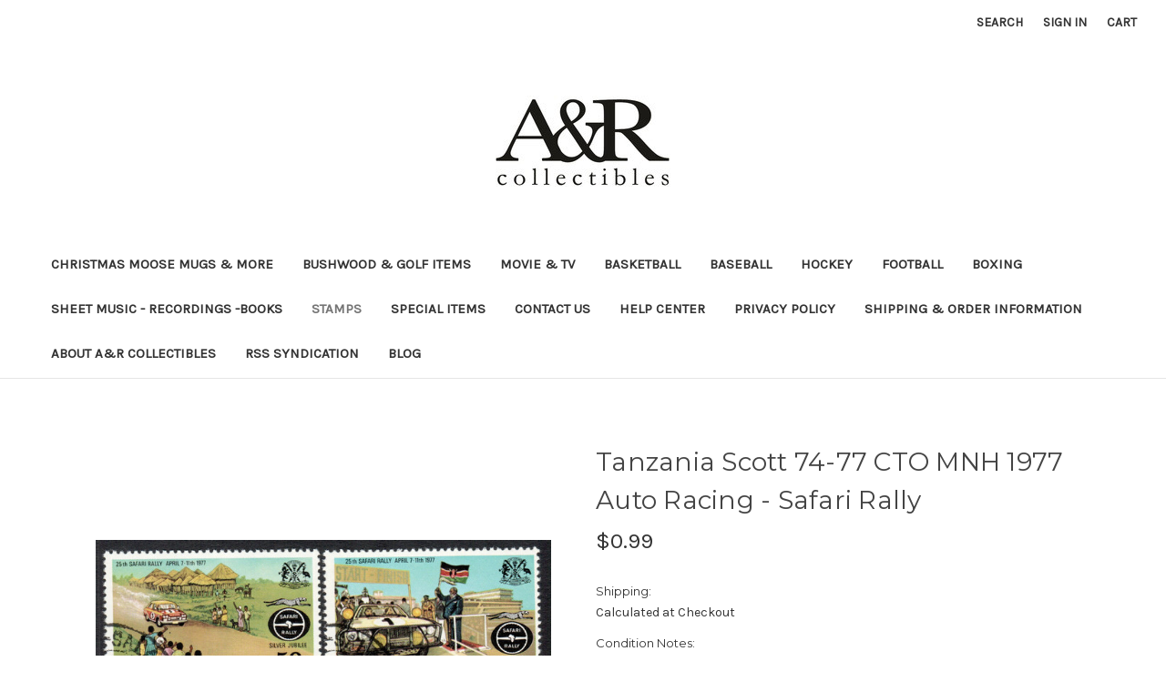

--- FILE ---
content_type: text/html; charset=UTF-8
request_url: https://www.arcollectibles.com/tanzania-scott-74-77-cto-mnh-1977-auto-racing-safari-rally/
body_size: 14998
content:


<!DOCTYPE html>
<html class="no-js" lang="en">
    <head>
        <title>Tanzania Scott 74-77 CTO MNH 1977 Auto Racing - Safari Rally - A&amp;R Collectibles, Inc.</title>
        <link rel="dns-prefetch preconnect" href="https://cdn11.bigcommerce.com/s-f5116" crossorigin><link rel="dns-prefetch preconnect" href="https://fonts.googleapis.com/" crossorigin><link rel="dns-prefetch preconnect" href="https://fonts.gstatic.com/" crossorigin>
        <meta property="product:price:amount" content="0.99" /><meta property="product:price:currency" content="USD" /><meta property="og:url" content="https://www.arcollectibles.com/tanzania-scott-74-77-cto-mnh-1977-auto-racing-safari-rally/" /><meta property="og:site_name" content="A&R Collectibles, Inc." /><meta name="keywords" content="Tanzania, Collectible Stamps"><link rel='canonical' href='https://www.arcollectibles.com/tanzania-scott-74-77-cto-mnh-1977-auto-racing-safari-rally/' /><meta name='platform' content='bigcommerce.stencil' /><meta property="og:type" content="product" />
<meta property="og:title" content="Tanzania Scott 74-77 CTO MNH 1977 Auto Racing - Safari Rally" />
<meta property="og:description" content="Sports &amp; movie collectibles, Caddyshack hats, Christmas Vacation gift items,  Moose Mugs." />
<meta property="og:image" content="https://cdn11.bigcommerce.com/s-f5116/products/1731/images/6885/Tanzania_74-77__18877.1588517735.500.750.jpg?c=2" />
<meta property="fb:admins" content="636490858" />
<meta property="og:availability" content="instock" />
<meta property="pinterest:richpins" content="enabled" />
        
         

        <link href="https://cdn11.bigcommerce.com/s-f5116/product_images/default_favicon.ico" rel="shortcut icon">
        <meta name="viewport" content="width=device-width, initial-scale=1">

        <script nonce="">
            document.documentElement.className = document.documentElement.className.replace('no-js', 'js');
        </script>

        <script nonce="">
    function browserSupportsAllFeatures() {
        return window.Promise
            && window.fetch
            && window.URL
            && window.URLSearchParams
            && window.WeakMap
            // object-fit support
            && ('objectFit' in document.documentElement.style);
    }

    function loadScript(src) {
        var js = document.createElement('script');
        js.src = src;
        js.onerror = function () {
            console.error('Failed to load polyfill script ' + src);
        };
        document.head.appendChild(js);
    }

    if (!browserSupportsAllFeatures()) {
        loadScript('https://cdn11.bigcommerce.com/s-f5116/stencil/0d9ef430-84cc-013e-5480-3e4666af9723/dist/theme-bundle.polyfills.js');
    }
</script>
        <script nonce="">window.consentManagerTranslations = `{"locale":"en","locales":{"consent_manager.data_collection_warning":"en","consent_manager.accept_all_cookies":"en","consent_manager.gdpr_settings":"en","consent_manager.data_collection_preferences":"en","consent_manager.manage_data_collection_preferences":"en","consent_manager.use_data_by_cookies":"en","consent_manager.data_categories_table":"en","consent_manager.allow":"en","consent_manager.accept":"en","consent_manager.deny":"en","consent_manager.dismiss":"en","consent_manager.reject_all":"en","consent_manager.category":"en","consent_manager.purpose":"en","consent_manager.functional_category":"en","consent_manager.functional_purpose":"en","consent_manager.analytics_category":"en","consent_manager.analytics_purpose":"en","consent_manager.targeting_category":"en","consent_manager.advertising_category":"en","consent_manager.advertising_purpose":"en","consent_manager.essential_category":"en","consent_manager.esential_purpose":"en","consent_manager.yes":"en","consent_manager.no":"en","consent_manager.not_available":"en","consent_manager.cancel":"en","consent_manager.save":"en","consent_manager.back_to_preferences":"en","consent_manager.close_without_changes":"en","consent_manager.unsaved_changes":"en","consent_manager.by_using":"en","consent_manager.agree_on_data_collection":"en","consent_manager.change_preferences":"en","consent_manager.cancel_dialog_title":"en","consent_manager.privacy_policy":"en","consent_manager.allow_category_tracking":"en","consent_manager.disallow_category_tracking":"en"},"translations":{"consent_manager.data_collection_warning":"We use cookies (and other similar technologies) to collect data to improve your shopping experience.","consent_manager.accept_all_cookies":"Accept All Cookies","consent_manager.gdpr_settings":"Settings","consent_manager.data_collection_preferences":"Website Data Collection Preferences","consent_manager.manage_data_collection_preferences":"Manage Website Data Collection Preferences","consent_manager.use_data_by_cookies":" uses data collected by cookies and JavaScript libraries to improve your shopping experience.","consent_manager.data_categories_table":"The table below outlines how we use this data by category. To opt out of a category of data collection, select 'No' and save your preferences.","consent_manager.allow":"Allow","consent_manager.accept":"Accept","consent_manager.deny":"Deny","consent_manager.dismiss":"Dismiss","consent_manager.reject_all":"Reject all","consent_manager.category":"Category","consent_manager.purpose":"Purpose","consent_manager.functional_category":"Functional","consent_manager.functional_purpose":"Enables enhanced functionality, such as videos and live chat. If you do not allow these, then some or all of these functions may not work properly.","consent_manager.analytics_category":"Analytics","consent_manager.analytics_purpose":"Provide statistical information on site usage, e.g., web analytics so we can improve this website over time.","consent_manager.targeting_category":"Targeting","consent_manager.advertising_category":"Advertising","consent_manager.advertising_purpose":"Used to create profiles or personalize content to enhance your shopping experience.","consent_manager.essential_category":"Essential","consent_manager.esential_purpose":"Essential for the site and any requested services to work, but do not perform any additional or secondary function.","consent_manager.yes":"Yes","consent_manager.no":"No","consent_manager.not_available":"N/A","consent_manager.cancel":"Cancel","consent_manager.save":"Save","consent_manager.back_to_preferences":"Back to Preferences","consent_manager.close_without_changes":"You have unsaved changes to your data collection preferences. Are you sure you want to close without saving?","consent_manager.unsaved_changes":"You have unsaved changes","consent_manager.by_using":"By using our website, you're agreeing to our","consent_manager.agree_on_data_collection":"By using our website, you're agreeing to the collection of data as described in our ","consent_manager.change_preferences":"You can change your preferences at any time","consent_manager.cancel_dialog_title":"Are you sure you want to cancel?","consent_manager.privacy_policy":"Privacy Policy","consent_manager.allow_category_tracking":"Allow [CATEGORY_NAME] tracking","consent_manager.disallow_category_tracking":"Disallow [CATEGORY_NAME] tracking"}}`;</script>

        <script nonce="">
            window.lazySizesConfig = window.lazySizesConfig || {};
            window.lazySizesConfig.loadMode = 1;
        </script>
        <script nonce="" async src="https://cdn11.bigcommerce.com/s-f5116/stencil/0d9ef430-84cc-013e-5480-3e4666af9723/dist/theme-bundle.head_async.js"></script>
        
        <link href="https://fonts.googleapis.com/css?family=Montserrat:700,500,400%7CKarla:400&display=block" rel="stylesheet">
        
        <script nonce="" async src="https://cdn11.bigcommerce.com/s-f5116/stencil/0d9ef430-84cc-013e-5480-3e4666af9723/dist/theme-bundle.font.js"></script>

        <link data-stencil-stylesheet href="https://cdn11.bigcommerce.com/s-f5116/stencil/0d9ef430-84cc-013e-5480-3e4666af9723/css/theme-c03fbf30-a9e4-013e-274e-2eb4458d1ec1.css" rel="stylesheet">

        <!-- Start Tracking Code for analytics_googleanalytics -->

<script>
    (function(i,s,o,g,r,a,m){i['GoogleAnalyticsObject']=r;i[r]=i[r]||function(){
    (i[r].q=i[r].q||[]).push(arguments)},i[r].l=1*new Date();a=s.createElement(o),
    m=s.getElementsByTagName(o)[0];a.async=1;a.src=g;m.parentNode.insertBefore(a,m)
    })(window,document,'script','//www.google-analytics.com/analytics.js','ga');

    ga('create', 'UA-33334501-1', 'auto');
    ga('send', 'pageview');
    ga('require', 'ecommerce', 'ecommerce.js');

    function trackEcommerce() {
    this._addTrans = addTrans;
    this._addItem = addItems;
    this._trackTrans = trackTrans;
    }
    function addTrans(orderID,store,total,tax,shipping,city,state,country) {
    ga('ecommerce:addTransaction', {
        'id': orderID,
        'affiliation': store,
        'revenue': total,
        'tax': tax,
        'shipping': shipping,
        'city': city,
        'state': state,
        'country': country
    });
    }
    function addItems(orderID,sku,product,variation,price,qty) {
    ga('ecommerce:addItem', {
        'id': orderID,
        'sku': sku,
        'name': product,
        'category': variation,
        'price': price,
        'quantity': qty
    });
    }
    function trackTrans() {
        ga('ecommerce:send');
    }
    var pageTracker = new trackEcommerce();
</script>

<meta name="p:domain_verify" content="bcba2b4f42059082e2be83bd0e348fb6"/>

<!-- End Tracking Code for analytics_googleanalytics -->

<!-- Start Tracking Code for analytics_siteverification -->

<meta name="google-site-verification" content="btd6GRe7Tc2RoLZOHLgW66_1kU4QaFi_DeYr3OmlyW4" />

<!-- End Tracking Code for analytics_siteverification -->


<script type="text/javascript" src="https://checkout-sdk.bigcommerce.com/v1/loader.js" defer ></script>
<script src="https://www.google.com/recaptcha/api.js" async defer></script>
<script type="text/javascript">
var BCData = {"product_attributes":{"sku":null,"upc":null,"mpn":null,"gtin":null,"weight":null,"base":true,"image":null,"price":{"without_tax":{"formatted":"$0.99","value":0.99,"currency":"USD"},"tax_label":"Sales Tax"},"stock":null,"instock":true,"stock_message":null,"purchasable":true,"purchasing_message":null,"call_for_price_message":null}};
</script>

<script nonce="">
(function () {
    var xmlHttp = new XMLHttpRequest();

    xmlHttp.open('POST', 'https://bes.gcp.data.bigcommerce.com/nobot');
    xmlHttp.setRequestHeader('Content-Type', 'application/json');
    xmlHttp.send('{"store_id":"143242","timezone_offset":"-5.0","timestamp":"2026-01-22T08:02:12.99593200Z","visit_id":"d60613ab-01bc-48ae-9724-cdeeee577237","channel_id":1}');
})();
</script>

    </head>
    <body>
        <svg data-src="https://cdn11.bigcommerce.com/s-f5116/stencil/0d9ef430-84cc-013e-5480-3e4666af9723/img/icon-sprite.svg" class="icons-svg-sprite"></svg>

        <a href="#main-content" class="skip-to-main-link">Skip to main content</a>
<header class="header" role="banner">
    <a href="#" class="mobileMenu-toggle" data-mobile-menu-toggle="menu">
        <span class="mobileMenu-toggleIcon">Toggle menu</span>
    </a>
    <nav class="navUser">
        

    <ul class="navUser-section navUser-section--alt">
        <li class="navUser-item">
            <a class="navUser-action navUser-item--compare"
               href="/compare"
               data-compare-nav
               aria-label="Compare"
            >
                Compare <span class="countPill countPill--positive countPill--alt"></span>
            </a>
        </li>
        <li class="navUser-item">
            <button class="navUser-action navUser-action--quickSearch"
               type="button"
               id="quick-search-expand"
               data-search="quickSearch"
               aria-controls="quickSearch"
               aria-label="Search"
            >
                Search
            </button>
        </li>
        <li class="navUser-item navUser-item--account">
                <a class="navUser-action"
                   href="/login.php"
                   aria-label="Sign in"
                >
                    Sign in
                </a>
        </li>
        <li class="navUser-item navUser-item--cart">
            <a class="navUser-action"
               data-cart-preview
               data-dropdown="cart-preview-dropdown"
               data-options="align:right"
               href="/cart.php"
               aria-label="Cart with 0 items"
            >
                <span class="navUser-item-cartLabel">Cart</span>
                <span class="countPill cart-quantity"></span>
            </a>

            <div class="dropdown-menu" id="cart-preview-dropdown" data-dropdown-content aria-hidden="true"></div>
        </li>
    </ul>
    <div class="dropdown dropdown--quickSearch" id="quickSearch" aria-hidden="true" data-prevent-quick-search-close>
        <div class="container">
    <form class="form" data-url="/search.php" data-quick-search-form>
        <fieldset class="form-fieldset">
            <div class="form-field">
                <label class="is-srOnly" for="nav-quick-search">Search</label>
                <input class="form-input"
                       data-search-quick
                       name="nav-quick-search"
                       id="nav-quick-search"
                       data-error-message="Search field cannot be empty."
                       placeholder="Search the store"
                       autocomplete="off"
                >
            </div>
        </fieldset>
    </form>
    <section class="quickSearchResults" data-bind="html: results"></section>
    <p role="status"
       aria-live="polite"
       class="aria-description--hidden"
       data-search-aria-message-predefined-text="product results for"
    ></p>
</div>
    </div>
</nav>

        <div class="header-logo header-logo--center">
            <a href="https://www.arcollectibles.com/" class="header-logo__link" data-header-logo-link>
        <div class="header-logo-image-container">
            <img class="header-logo-image"
                 src="https://cdn11.bigcommerce.com/s-f5116/images/stencil/192x100/ar_logo_1423331293__61768.original.jpg"
                 srcset="https://cdn11.bigcommerce.com/s-f5116/images/stencil/250x100/ar_logo_1423331293__61768.original.jpg"
                 alt="A&amp;R Collectibles"
                 title="A&amp;R Collectibles">
        </div>
</a>
        </div>
    <div class="navPages-container" id="menu" data-menu>
        <nav class="navPages">
    <div class="navPages-quickSearch">
        <div class="container">
    <form class="form" data-url="/search.php" data-quick-search-form>
        <fieldset class="form-fieldset">
            <div class="form-field">
                <label class="is-srOnly" for="nav-menu-quick-search">Search</label>
                <input class="form-input"
                       data-search-quick
                       name="nav-menu-quick-search"
                       id="nav-menu-quick-search"
                       data-error-message="Search field cannot be empty."
                       placeholder="Search the store"
                       autocomplete="off"
                >
            </div>
        </fieldset>
    </form>
    <section class="quickSearchResults" data-bind="html: results"></section>
    <p role="status"
       aria-live="polite"
       class="aria-description--hidden"
       data-search-aria-message-predefined-text="product results for"
    ></p>
</div>
    </div>
    <ul class="navPages-list">
            <li class="navPages-item">
                <a class="navPages-action"
   href="https://www.arcollectibles.com/christmas-moose-mugs-more/"
   aria-label="Christmas Moose Mugs &amp; More"
>
    Christmas Moose Mugs &amp; More
</a>
            </li>
            <li class="navPages-item">
                <a class="navPages-action"
   href="https://www.arcollectibles.com/categories/Bushwood-Items/"
   aria-label="Bushwood &amp; Golf Items"
>
    Bushwood &amp; Golf Items
</a>
            </li>
            <li class="navPages-item">
                <a class="navPages-action"
   href="https://www.arcollectibles.com/movie-tv/"
   aria-label="Movie &amp; TV"
>
    Movie &amp; TV
</a>
            </li>
            <li class="navPages-item">
                <a class="navPages-action"
   href="https://www.arcollectibles.com/categories/Basketball/"
   aria-label="Basketball"
>
    Basketball
</a>
            </li>
            <li class="navPages-item">
                <a class="navPages-action"
   href="https://www.arcollectibles.com/categories/Baseball/"
   aria-label="Baseball"
>
    Baseball
</a>
            </li>
            <li class="navPages-item">
                <a class="navPages-action"
   href="https://www.arcollectibles.com/categories/Hockey/"
   aria-label="Hockey"
>
    Hockey
</a>
            </li>
            <li class="navPages-item">
                <a class="navPages-action"
   href="https://www.arcollectibles.com/categories/Football/"
   aria-label="Football"
>
    Football
</a>
            </li>
            <li class="navPages-item">
                <a class="navPages-action"
   href="https://www.arcollectibles.com/categories/Boxing/"
   aria-label="Boxing"
>
    Boxing
</a>
            </li>
            <li class="navPages-item">
                <a class="navPages-action"
   href="https://www.arcollectibles.com/sheet-music-recordings-books/"
   aria-label="Sheet Music - Recordings -Books"
>
    Sheet Music - Recordings -Books
</a>
            </li>
            <li class="navPages-item">
                <a class="navPages-action activePage"
   href="https://www.arcollectibles.com/stamps/"
   aria-label="Stamps"
>
    Stamps
</a>
            </li>
            <li class="navPages-item">
                <a class="navPages-action"
   href="https://www.arcollectibles.com/categories/Special-Items/"
   aria-label="Special Items"
>
    Special Items
</a>
            </li>
                 <li class="navPages-item navPages-item-page">
                     <a class="navPages-action"
                        href="https://www.arcollectibles.com/contact-us/"
                        aria-label="Contact Us"
                     >
                         Contact Us
                     </a>
                 </li>
                 <li class="navPages-item navPages-item-page">
                     <a class="navPages-action"
                        href="https://www.arcollectibles.com/help/"
                        aria-label="Help Center"
                     >
                         Help Center
                     </a>
                 </li>
                 <li class="navPages-item navPages-item-page">
                     <a class="navPages-action"
                        href="https://www.arcollectibles.com/privacy-policy/"
                        aria-label="Privacy Policy"
                     >
                         Privacy Policy
                     </a>
                 </li>
                 <li class="navPages-item navPages-item-page">
                     <a class="navPages-action"
                        href="https://www.arcollectibles.com/shipping-order-information/"
                        aria-label="Shipping &amp; Order Information"
                     >
                         Shipping &amp; Order Information
                     </a>
                 </li>
                 <li class="navPages-item navPages-item-page">
                     <a class="navPages-action"
                        href="https://www.arcollectibles.com/pages/About-Us.html"
                        aria-label="About A&amp;R Collectibles"
                     >
                         About A&amp;R Collectibles
                     </a>
                 </li>
                 <li class="navPages-item navPages-item-page">
                     <a class="navPages-action"
                        href="https://www.arcollectibles.com/pages/RSS-Syndication.html"
                        aria-label="RSS Syndication"
                     >
                         RSS Syndication
                     </a>
                 </li>
                 <li class="navPages-item navPages-item-page">
                     <a class="navPages-action"
                        href="https://www.arcollectibles.com/blog/"
                        aria-label="Blog"
                     >
                         Blog
                     </a>
                 </li>
    </ul>
    <ul class="navPages-list navPages-list--user">
            <li class="navPages-item">
                <a class="navPages-action"
                   href="/login.php"
                   aria-label="Sign in"
                >
                    Sign in
                </a>
            </li>
    </ul>
</nav>
    </div>
    <div data-content-region="header_navigation_bottom--global"></div>
</header>
<div data-content-region="header_bottom--global"></div>
<div data-content-region="header_bottom"></div>
        <div class="body" id="main-content" data-currency-code="USD">
     
    <div class="container">
        
    <nav aria-label="Breadcrumb">
    <ol class="breadcrumbs">
    </ol>
</nav>

<script type="application/ld+json"  nonce="">
{
    "@context": "https://schema.org",
    "@type": "BreadcrumbList",
    "itemListElement":
    [
    ]
}
</script>


    <div>
        

<div class="productView"
    data-event-type="product"
    data-entity-id="1731"
    data-name="Tanzania Scott 74-77 CTO MNH 1977 Auto Racing - Safari Rally"
    data-product-category="
        Stamps, 
            Stamps/Africa/Tanzania, 
            Stamps/Africa
    "
    data-product-brand=""
    data-product-price="
            0.99
"
    data-product-variant="single-product-option">


    <section class="productView-images" data-image-gallery>
        <figure class="productView-image"
                data-image-gallery-main
                data-zoom-image="https://cdn11.bigcommerce.com/s-f5116/images/stencil/1280x1280/products/1731/6885/Tanzania_74-77__18877.1588517735.jpg?c=2"
                >
            <div class="productView-img-container">
                    <a href="https://cdn11.bigcommerce.com/s-f5116/images/stencil/1280x1280/products/1731/6885/Tanzania_74-77__18877.1588517735.jpg?c=2"
                        target="_blank">
                <img src="https://cdn11.bigcommerce.com/s-f5116/images/stencil/500x659/products/1731/6885/Tanzania_74-77__18877.1588517735.jpg?c=2" alt="CTO MNH Stamps" title="CTO MNH Stamps" data-sizes="auto"
    srcset="https://cdn11.bigcommerce.com/s-f5116/images/stencil/80w/products/1731/6885/Tanzania_74-77__18877.1588517735.jpg?c=2"
data-srcset="https://cdn11.bigcommerce.com/s-f5116/images/stencil/80w/products/1731/6885/Tanzania_74-77__18877.1588517735.jpg?c=2 80w, https://cdn11.bigcommerce.com/s-f5116/images/stencil/160w/products/1731/6885/Tanzania_74-77__18877.1588517735.jpg?c=2 160w, https://cdn11.bigcommerce.com/s-f5116/images/stencil/320w/products/1731/6885/Tanzania_74-77__18877.1588517735.jpg?c=2 320w, https://cdn11.bigcommerce.com/s-f5116/images/stencil/640w/products/1731/6885/Tanzania_74-77__18877.1588517735.jpg?c=2 640w, https://cdn11.bigcommerce.com/s-f5116/images/stencil/960w/products/1731/6885/Tanzania_74-77__18877.1588517735.jpg?c=2 960w, https://cdn11.bigcommerce.com/s-f5116/images/stencil/1280w/products/1731/6885/Tanzania_74-77__18877.1588517735.jpg?c=2 1280w, https://cdn11.bigcommerce.com/s-f5116/images/stencil/1920w/products/1731/6885/Tanzania_74-77__18877.1588517735.jpg?c=2 1920w, https://cdn11.bigcommerce.com/s-f5116/images/stencil/2560w/products/1731/6885/Tanzania_74-77__18877.1588517735.jpg?c=2 2560w"

class="lazyload productView-image--default"

data-main-image />
                    </a>
            </div>
        </figure>
        <ul class="productView-thumbnails">
                <li class="productView-thumbnail">
                    <a
                        class="productView-thumbnail-link"
                        href="https://cdn11.bigcommerce.com/s-f5116/images/stencil/1280x1280/products/1731/6885/Tanzania_74-77__18877.1588517735.jpg?c=2"
                        data-image-gallery-item
                        data-image-gallery-new-image-url="https://cdn11.bigcommerce.com/s-f5116/images/stencil/500x659/products/1731/6885/Tanzania_74-77__18877.1588517735.jpg?c=2"
                        data-image-gallery-new-image-srcset="https://cdn11.bigcommerce.com/s-f5116/images/stencil/80w/products/1731/6885/Tanzania_74-77__18877.1588517735.jpg?c=2 80w, https://cdn11.bigcommerce.com/s-f5116/images/stencil/160w/products/1731/6885/Tanzania_74-77__18877.1588517735.jpg?c=2 160w, https://cdn11.bigcommerce.com/s-f5116/images/stencil/320w/products/1731/6885/Tanzania_74-77__18877.1588517735.jpg?c=2 320w, https://cdn11.bigcommerce.com/s-f5116/images/stencil/640w/products/1731/6885/Tanzania_74-77__18877.1588517735.jpg?c=2 640w, https://cdn11.bigcommerce.com/s-f5116/images/stencil/960w/products/1731/6885/Tanzania_74-77__18877.1588517735.jpg?c=2 960w, https://cdn11.bigcommerce.com/s-f5116/images/stencil/1280w/products/1731/6885/Tanzania_74-77__18877.1588517735.jpg?c=2 1280w, https://cdn11.bigcommerce.com/s-f5116/images/stencil/1920w/products/1731/6885/Tanzania_74-77__18877.1588517735.jpg?c=2 1920w, https://cdn11.bigcommerce.com/s-f5116/images/stencil/2560w/products/1731/6885/Tanzania_74-77__18877.1588517735.jpg?c=2 2560w"
                        data-image-gallery-zoom-image-url="https://cdn11.bigcommerce.com/s-f5116/images/stencil/1280x1280/products/1731/6885/Tanzania_74-77__18877.1588517735.jpg?c=2"
                    >
                    <img src="https://cdn11.bigcommerce.com/s-f5116/images/stencil/50x50/products/1731/6885/Tanzania_74-77__18877.1588517735.jpg?c=2" alt="CTO MNH Stamps" title="CTO MNH Stamps" data-sizes="auto"
    srcset="https://cdn11.bigcommerce.com/s-f5116/images/stencil/80w/products/1731/6885/Tanzania_74-77__18877.1588517735.jpg?c=2"
data-srcset="https://cdn11.bigcommerce.com/s-f5116/images/stencil/80w/products/1731/6885/Tanzania_74-77__18877.1588517735.jpg?c=2 80w, https://cdn11.bigcommerce.com/s-f5116/images/stencil/160w/products/1731/6885/Tanzania_74-77__18877.1588517735.jpg?c=2 160w, https://cdn11.bigcommerce.com/s-f5116/images/stencil/320w/products/1731/6885/Tanzania_74-77__18877.1588517735.jpg?c=2 320w, https://cdn11.bigcommerce.com/s-f5116/images/stencil/640w/products/1731/6885/Tanzania_74-77__18877.1588517735.jpg?c=2 640w, https://cdn11.bigcommerce.com/s-f5116/images/stencil/960w/products/1731/6885/Tanzania_74-77__18877.1588517735.jpg?c=2 960w, https://cdn11.bigcommerce.com/s-f5116/images/stencil/1280w/products/1731/6885/Tanzania_74-77__18877.1588517735.jpg?c=2 1280w, https://cdn11.bigcommerce.com/s-f5116/images/stencil/1920w/products/1731/6885/Tanzania_74-77__18877.1588517735.jpg?c=2 1920w, https://cdn11.bigcommerce.com/s-f5116/images/stencil/2560w/products/1731/6885/Tanzania_74-77__18877.1588517735.jpg?c=2 2560w"

class="lazyload"

 />
                    </a>
                </li>
        </ul>
    </section>

    <section class="productView-details product-data">
        <div class="productView-product">
            <h1 class="productView-title">Tanzania Scott 74-77 CTO MNH 1977 Auto Racing - Safari Rally</h1>
            <div class="productView-price">
                    
    <div class="price-section price-section--withTax rrp-price--withTax" style="display: none;">
        <span>
                MSRP:
        </span>
        <span data-product-rrp-with-tax class="price price--rrp">
            
        </span>
    </div>
    <div class="price-section price-section--withTax non-sale-price--withTax" style="display: none;">
        <span>
                Was:
        </span>
        <span data-product-non-sale-price-with-tax class="price price--non-sale">
            
        </span>
    </div>
    <div class="price-section price-section--withTax price--withTax" style="display: none;">
        <span class="price-label" >
            
        </span>
        <span class="price-now-label" style="display: none;">
                Now:
        </span>
        <span data-product-price-with-tax class="price"></span>
            <abbr title="Including Tax">(Inc. Sales Tax)</abbr>
    </div>
    <div class="price-section price-section--withoutTax rrp-price--withoutTax" style="display: none;">
        <span>
                MSRP:
        </span>
        <span data-product-rrp-price-without-tax class="price price--rrp">
            
        </span>
    </div>
    <div class="price-section price-section--withoutTax non-sale-price--withoutTax" style="display: none;">
        <span>
                Was:
        </span>
        <span data-product-non-sale-price-without-tax class="price price--non-sale">
            
        </span>
    </div>
    <div class="price-section price-section--withoutTax price--withoutTax" >
        <span class="price-label" >
            
        </span>
        <span class="price-now-label" style="display: none;">
                Now:
        </span>
        <span data-product-price-without-tax class="price">$0.99</span>
    </div>
         <div class="price-section price-section--saving price" style="display: none;">
                <span class="price">(You save</span>
                <span data-product-price-saved class="price price--saving">
                    
                </span>
                <span class="price">)</span>
         </div>
            </div>
            <div data-content-region="product_below_price"></div>
            <div class="productView-rating">
            </div>
            
            <dl class="productView-info">
                <dt class="productView-info-name sku-label" style="display: none;">SKU:</dt>
                <dd class="productView-info-value" data-product-sku></dd>
                <dt class="productView-info-name upc-label" style="display: none;">UPC:</dt>
                <dd class="productView-info-value" data-product-upc></dd>
                        <dt class="productView-info-name">Shipping:</dt>
                        <dd class="productView-info-value">Calculated at Checkout</dd>

                    <div class="productView-info-bulkPricing">
                                            </div>

                    <dt class="productView-info-name">Condition Notes:</dt>
<dd class="productView-info-value">Appears to be used</dd>
            </dl>
        </div>
    </section>

    <section class="productView-details product-options">
        <div class="productView-options">
            <form class="form" method="post" action="https://www.arcollectibles.com/cart.php" enctype="multipart/form-data"
                  data-cart-item-add>
                <input type="hidden" name="action" value="add">
                <input type="hidden" name="product_id" value="1731"/>
                <div data-product-option-change style="display:none;">
                    
                </div>
                <div class="form-field form-field--stock u-hiddenVisually">
                    <label class="form-label form-label--alternate">
                        Current Stock:
                        <span data-product-stock></span>
                    </label>
                </div>
                <div id="add-to-cart-wrapper" class="add-to-cart-wrapper" >
        
        <div class="form-field form-field--increments">
            <label class="form-label form-label--alternate"
                   for="qty[]">Quantity:</label>
                <div class="form-increment" data-quantity-change>
                    <button class="button button--icon" data-action="dec">
                        <span class="is-srOnly">Decrease Quantity of Tanzania Scott 74-77 CTO MNH 1977 Auto Racing - Safari Rally</span>
                        <i class="icon" aria-hidden="true">
                            <svg>
                                <use href="#icon-keyboard-arrow-down"/>
                            </svg>
                        </i>
                    </button>
                    <input class="form-input form-input--incrementTotal"
                           id="qty[]"
                           name="qty[]"
                           type="tel"
                           value="1"
                           data-quantity-min="0"
                           data-quantity-max="0"
                           min="1"
                           pattern="[0-9]*"
                           aria-live="polite">
                    <button class="button button--icon" data-action="inc">
                        <span class="is-srOnly">Increase Quantity of Tanzania Scott 74-77 CTO MNH 1977 Auto Racing - Safari Rally</span>
                        <i class="icon" aria-hidden="true">
                            <svg>
                                <use href="#icon-keyboard-arrow-up"/>
                            </svg>
                        </i>
                    </button>
                </div>
        </div>

    <div class="alertBox productAttributes-message" style="display:none">
        <div class="alertBox-column alertBox-icon">
            <icon glyph="ic-success" class="icon" aria-hidden="true"><svg xmlns="http://www.w3.org/2000/svg" width="24" height="24" viewBox="0 0 24 24"><path d="M12 2C6.48 2 2 6.48 2 12s4.48 10 10 10 10-4.48 10-10S17.52 2 12 2zm1 15h-2v-2h2v2zm0-4h-2V7h2v6z"></path></svg></icon>
        </div>
        <p class="alertBox-column alertBox-message"></p>
    </div>
        <div class="add-to-cart-buttons ">
            <div class="form-action">
                <input
                        id="form-action-addToCart"
                        data-wait-message="Adding to cart…"
                        class="button button--primary"
                        type="submit"
                        value="Add to Cart"
                >
                <span class="product-status-message aria-description--hidden">Adding to cart… The item has been added</span>
            </div>
                <div class="add-to-cart-wallet-buttons" data-add-to-cart-wallet-buttons>
                        <div id=bc-smart-payment-buttons_6971d9855d68c>
<script type="text/javascript">
    (function() {
        let productData = null;

        init();

        function init() {
            const buttonsContainerId = 'bc-smart-payment-buttons_6971d9855d68c';
            const smartButtonsContainer = document.getElementById(buttonsContainerId);

            if (!smartButtonsContainer) {
                return;
            }

            const appLoadingProps = {
                checkoutKitLoaderScriptPath: 'https://checkout-sdk.bigcommerce.com/v1/loader.js',
                microAppJsFilesPaths: JSON.parse('["https:\/\/microapps.bigcommerce.com\/smart-payment-buttons\/js\/runtime-ead45ca4.js","https:\/\/microapps.bigcommerce.com\/smart-payment-buttons\/js\/vendors-13b050f2.js","https:\/\/microapps.bigcommerce.com\/smart-payment-buttons\/js\/smart-payment-buttons-ee781486.js"]'),
            }

            const smartPaymentButtonsProps = {
                buyNowInitializeOptions: {
                    getBuyNowCartRequestBody: getBuyNowCartRequestBody,
                    storefrontApiToken: 'eyJ0eXAiOiJKV1QiLCJhbGciOiJFUzI1NiJ9.[base64].ovadpCAtJuTSZ6Vtp03EVWRwdrtKN51JQgc2H14ysl5JEwjss87xyVWVv9UwrniN3nlr_Fe-Gue16IeAoiS_eA',
                },
                containerId: buttonsContainerId,
                currencyCode: 'USD',
                showMoreButtonLabel: 'More payment options',
                smartPaymentButtons: JSON.parse('[{"gatewayId":"braintreepaypal","methodId":"paypal","initializationOptions":{"style":{"size":"medium","color":"gold","shape":"rect","label":"checkout","height":40}},"sortOrder":0}]'),
                storeSettings: {
                    host: 'https://www.arcollectibles.com',
                    locale: '',
                },
                visibleBaseButtonsCount: Number('1'),
                confirmationPageRedirectUrl: '/checkout/order-confirmation',
                requiresShipping: Boolean('1'),
            };

            document.addEventListener('onProductUpdate', (e) => {
                productData = e.detail.productDetails;
                productData.quantity = productData.quantity || 1;
            }, false);

            appInit(appLoadingProps, smartPaymentButtonsProps);
        }

        /**
         *
         * Get 'buy now' cart data functions
         *
         * */
        function getBuyNowCartRequestBody() {
            return {
                lineItems: [productData],
                source: 'BUY_NOW',
            };
        }

        /**
         *
         * App initialization
         *
         * */
        function appInit(appLoadingProps, smartPaymentButtonsProps) {
            const { checkoutKitLoaderScriptPath, microAppJsFilesPaths } = appLoadingProps;

            if (window.checkoutKitLoader) {
                initializeSmartPaymentButtonsApp(microAppJsFilesPaths, smartPaymentButtonsProps);
            } else {
                createScriptTag(
                    checkoutKitLoaderScriptPath,
                    () => initializeSmartPaymentButtonsApp(microAppJsFilesPaths, smartPaymentButtonsProps)
                );
            }
        }

        function initializeSmartPaymentButtonsApp(microAppJsFilesPaths, smartPaymentButtonsProps) {
            if (
                window.BigCommerce
                && window.BigCommerce.initializeSmartPaymentButtons
                && typeof window.BigCommerce.initializeSmartPaymentButtons === 'function'
            ) {
                window.BigCommerce.initializeSmartPaymentButtons(smartPaymentButtonsProps);
            } else {
                loadScripts(
                    microAppJsFilesPaths,
                    () => window.BigCommerce.initializeSmartPaymentButtons(smartPaymentButtonsProps)
                );
            }
        }

        function createScriptTag(src, onLoad) {
            const scriptTag = document.createElement('script');
            scriptTag.type = 'text/javascript';
            scriptTag.defer = true;
            scriptTag.async = false;
            scriptTag.crossorigin = true;
            scriptTag.src = src;
            if (onLoad) {
                scriptTag.onload = onLoad;
            }
            document.head.appendChild(scriptTag);
        }

        function loadScripts(scripts, onLoadEnd) {
            const script = scripts[0];
            const scriptsToLoad = scripts.slice(1);

            createScriptTag(script, () => {
                if (scriptsToLoad.length > 0) {
                    loadScripts(scriptsToLoad, onLoadEnd);
                } else {
                    onLoadEnd();
                }
            });
        }
    })();
</script>
</div>

                </div>
        </div>
</div>
            </form>
        </div>
            
    
    <div>
        <ul class="socialLinks">
                <li class="socialLinks-item socialLinks-item--facebook">
                    <a class="socialLinks__link icon icon--facebook"
                       title="Facebook"
                       href="https://facebook.com/sharer/sharer.php?u=https%3A%2F%2Fwww.arcollectibles.com%2Ftanzania-scott-74-77-cto-mnh-1977-auto-racing-safari-rally%2F"
                       target="_blank"
                       rel="noopener"
                       
                    >
                        <span class="aria-description--hidden">Facebook</span>
                        <svg>
                            <use href="#icon-facebook"/>
                        </svg>
                    </a>
                </li>
                <li class="socialLinks-item socialLinks-item--email">
                    <a class="socialLinks__link icon icon--email"
                       title="Email"
                       href="mailto:?subject=Tanzania%20Scott%2074-77%20CTO%20MNH%201977%20Auto%20Racing%20-%20Safari%20Rally%20-%20A%26R%20Collectibles%2C%20Inc.&amp;body=https%3A%2F%2Fwww.arcollectibles.com%2Ftanzania-scott-74-77-cto-mnh-1977-auto-racing-safari-rally%2F"
                       target="_self"
                       rel="noopener"
                       
                    >
                        <span class="aria-description--hidden">Email</span>
                        <svg>
                            <use href="#icon-envelope"/>
                        </svg>
                    </a>
                </li>
                <li class="socialLinks-item socialLinks-item--print">
                    <a class="socialLinks__link icon icon--print"
                       title="Print"
                       onclick="window.print();return false;"
                       
                    >
                        <span class="aria-description--hidden">Print</span>
                        <svg>
                            <use href="#icon-print"/>
                        </svg>
                    </a>
                </li>
                <li class="socialLinks-item socialLinks-item--twitter">
                    <a class="socialLinks__link icon icon--x"
                       href="https://x.com/intent/tweet/?text=Tanzania%20Scott%2074-77%20CTO%20MNH%201977%20Auto%20Racing%20-%20Safari%20Rally%20-%20A%26R%20Collectibles%2C%20Inc.&amp;url=https%3A%2F%2Fwww.arcollectibles.com%2Ftanzania-scott-74-77-cto-mnh-1977-auto-racing-safari-rally%2F"
                       target="_blank"
                       rel="noopener"
                       title="X"
                       
                    >
                        <span class="aria-description--hidden">X</span>
                        <svg>
                            <use href="#icon-x"/>
                        </svg>
                    </a>
                </li>
                <li class="socialLinks-item socialLinks-item--linkedin">
                    <a class="socialLinks__link icon icon--linkedin"
                       title="Linkedin"
                       href="https://www.linkedin.com/shareArticle?mini=true&amp;url=https%3A%2F%2Fwww.arcollectibles.com%2Ftanzania-scott-74-77-cto-mnh-1977-auto-racing-safari-rally%2F&amp;title=Tanzania%20Scott%2074-77%20CTO%20MNH%201977%20Auto%20Racing%20-%20Safari%20Rally%20-%20A%26R%20Collectibles%2C%20Inc.&amp;summary=Tanzania%20Scott%2074-77%20CTO%20MNH%201977%20Auto%20Racing%20-%20Safari%20Rally%20-%20A%26R%20Collectibles%2C%20Inc.&amp;source=https%3A%2F%2Fwww.arcollectibles.com%2Ftanzania-scott-74-77-cto-mnh-1977-auto-racing-safari-rally%2F"
                       target="_blank"
                       rel="noopener"
                       
                    >
                        <span class="aria-description--hidden">Linkedin</span>
                        <svg>
                            <use href="#icon-linkedin"/>
                        </svg>
                    </a>
                </li>
                <li class="socialLinks-item socialLinks-item--pinterest">
                    <a class="socialLinks__link icon icon--pinterest"
                       title="Pinterest"
                       href="https://pinterest.com/pin/create/button/?url=https%3A%2F%2Fwww.arcollectibles.com%2Ftanzania-scott-74-77-cto-mnh-1977-auto-racing-safari-rally%2F&amp;media=https://cdn11.bigcommerce.com/s-f5116/images/stencil/1280x1280/products/1731/6885/Tanzania_74-77__18877.1588517735.jpg?c=2&amp;description=Tanzania%20Scott%2074-77%20CTO%20MNH%201977%20Auto%20Racing%20-%20Safari%20Rally%20-%20A%26R%20Collectibles%2C%20Inc."
                       target="_blank"
                       rel="noopener"
                       
                    >
                        <span class="aria-description--hidden">Pinterest</span>
                        <svg>
                            <use href="#icon-pinterest"/>
                        </svg>
                    </a>
                                    </li>
        </ul>
    </div>
    <iframe
        class="facebookRecommendBtn"
        style="border:none; overflow:hidden; margin: 0; padding: 0; position:absolute"
        src="https://www.facebook.com/plugins/like.php?href=https%3A%2F%2Fwww.arcollectibles.com%2Ftanzania-scott-74-77-cto-mnh-1977-auto-racing-safari-rally%2F&amp;layout=button_count&amp;action=recommend&amp;colorscheme=light&amp;height=20"
        scrolling="no"
        frameborder="0"
        allowTransparency="true">
    </iframe>
    </section>

    <article class="productView-description">
            <ul class="tabs" data-tab>
        <li class="tab is-active">
            <a class="tab-title" href="#tab-description">Description</a>
        </li>
</ul>
<div class="tabs-contents">
        <div class="tab-content is-active" id="tab-description">
            <p><span style="font-family: arial, helvetica, sans-serif; font-size: medium;">This is a stock item pictured.&nbsp; We have several of these available.&nbsp; The set you will receive will be of equal quality to the one pictured.&nbsp; Item(s) purchased will be sent in glassine envelopes with secured packaging for safe delivery.</span></p>
<p><span style="font-family: arial, helvetica, sans-serif; font-size: medium;">APS 152345</span></p>
        </div>
</div>
    </article>
</div>

<div id="previewModal" class="modal modal--large" data-reveal>
    <button class="modal-close"
        type="button"
        title="Close"
        
>
    <span class="aria-description--hidden">Close</span>
    <span aria-hidden="true">&#215;</span>
</button>
    <div class="modal-content" role="dialog" aria-modal="true" aria-labelledby="modal-header-title"></div>
    <div class="loadingOverlay"></div>
</div>

        <div data-content-region="product_below_content"></div>



        <ul class="tabs" data-tab role="tablist">
        <li class="tab is-active" role="presentation">
            <a class="tab-title" href="#tab-related" role="tab" tabindex="0" aria-selected="true" controls="tab-related">Related Products</a>
        </li>
</ul>

<div class="tabs-contents">
    <div role="tabpanel" aria-hidden="false" class="tab-content has-jsContent is-active" id="tab-related">
        <section class="productCarousel"
    data-list-name="Related Products"
    data-slick='{
        "infinite": false,
        "mobileFirst": true,
        "slidesToShow": 2,
        "slidesToScroll": 2,
        "slide": "[data-product-slide]",
        "responsive": [
            {
                "breakpoint": 800,
                "settings": {
                    "slidesToShow": 6,
                    "slidesToScroll": 6
                }
            },
            {
                "breakpoint": 550,
                "settings": {
                    "slidesToShow": 3,
                    "slidesToScroll": 3
                }
            }
        ]
    }'
>
    <div data-product-slide class="productCarousel-slide">
        <article
    class="card
    "
    data-test="card-1711"
    data-event-type="list"
    data-entity-id="1711"
    data-position="1"
    data-name="Uganda Scott 167-70 CTO MNH 1977 (Festival Type of Tanzania) Safari Rally"
    data-product-category="
            Stamps,
                Stamps/Africa,
                Stamps/Africa/Uganda
    "
    data-product-brand=""
    data-product-price="
            0.9
"
>
    <figure class="card-figure">

        <a href="https://www.arcollectibles.com/uganda-scott-167-70-cto-mnh-1977-festival-type-of-tanzania-safari-rally/"
           class="card-figure__link"
           aria-label="Uganda Scott 167-70 CTO MNH 1977 (Festival Type of Tanzania) Safari Rally, $0.90

"
           data-event-type="product-click"
        >
            <div class="card-img-container">
                <img src="https://cdn11.bigcommerce.com/s-f5116/images/stencil/500x659/products/1711/6808/Uganda_Scott_167-70__54260.1587484004.jpg?c=2" alt="Set of 4 beautiful CTO stamps" title="Set of 4 beautiful CTO stamps" data-sizes="auto"
    srcset="https://cdn11.bigcommerce.com/s-f5116/images/stencil/80w/products/1711/6808/Uganda_Scott_167-70__54260.1587484004.jpg?c=2"
data-srcset="https://cdn11.bigcommerce.com/s-f5116/images/stencil/80w/products/1711/6808/Uganda_Scott_167-70__54260.1587484004.jpg?c=2 80w, https://cdn11.bigcommerce.com/s-f5116/images/stencil/160w/products/1711/6808/Uganda_Scott_167-70__54260.1587484004.jpg?c=2 160w, https://cdn11.bigcommerce.com/s-f5116/images/stencil/320w/products/1711/6808/Uganda_Scott_167-70__54260.1587484004.jpg?c=2 320w, https://cdn11.bigcommerce.com/s-f5116/images/stencil/640w/products/1711/6808/Uganda_Scott_167-70__54260.1587484004.jpg?c=2 640w, https://cdn11.bigcommerce.com/s-f5116/images/stencil/960w/products/1711/6808/Uganda_Scott_167-70__54260.1587484004.jpg?c=2 960w, https://cdn11.bigcommerce.com/s-f5116/images/stencil/1280w/products/1711/6808/Uganda_Scott_167-70__54260.1587484004.jpg?c=2 1280w, https://cdn11.bigcommerce.com/s-f5116/images/stencil/1920w/products/1711/6808/Uganda_Scott_167-70__54260.1587484004.jpg?c=2 1920w, https://cdn11.bigcommerce.com/s-f5116/images/stencil/2560w/products/1711/6808/Uganda_Scott_167-70__54260.1587484004.jpg?c=2 2560w"

class="lazyload card-image"

 />
            </div>
        </a>

        <figcaption class="card-figcaption">
            <div class="card-figcaption-body">
                        <button type="button" class="button button--small card-figcaption-button quickview" data-event-type="product-click" data-product-id="1711">Quick view</button>
                        <a href="https://www.arcollectibles.com/cart.php?action&#x3D;add&amp;product_id&#x3D;1711" data-event-type="product-click" data-button-type="add-cart" class="button button--small card-figcaption-button">Add to Cart</a>
                        <span class="product-status-message aria-description--hidden">The item has been added</span>
            </div>
        </figcaption>
    </figure>
    <div class="card-body">
        <h3 class="card-title">
            <a aria-label="Uganda Scott 167-70 CTO MNH 1977 (Festival Type of Tanzania) Safari Rally, $0.90

"
               href="https://www.arcollectibles.com/uganda-scott-167-70-cto-mnh-1977-festival-type-of-tanzania-safari-rally/"
               data-event-type="product-click"
            >
                Uganda Scott 167-70 CTO MNH 1977 (Festival Type of Tanzania) Safari Rally
            </a>
        </h3>

        <div class="card-text" data-test-info-type="price">
                
    <div class="price-section price-section--withTax rrp-price--withTax" style="display: none;">
        <span>
                MSRP:
        </span>
        <span data-product-rrp-with-tax class="price price--rrp">
            
        </span>
    </div>
    <div class="price-section price-section--withTax non-sale-price--withTax" style="display: none;">
        <span>
                Was:
        </span>
        <span data-product-non-sale-price-with-tax class="price price--non-sale">
            
        </span>
    </div>
    <div class="price-section price-section--withTax price--withTax" style="display: none;">
        <span class="price-label" >
            
        </span>
        <span class="price-now-label" style="display: none;">
                Now:
        </span>
        <span data-product-price-with-tax class="price"></span>
            <abbr title="Including Tax">(Inc. Sales Tax)</abbr>
    </div>
    <div class="price-section price-section--withoutTax rrp-price--withoutTax" style="display: none;">
        <span>
                MSRP:
        </span>
        <span data-product-rrp-price-without-tax class="price price--rrp">
            
        </span>
    </div>
    <div class="price-section price-section--withoutTax non-sale-price--withoutTax" style="display: none;">
        <span>
                Was:
        </span>
        <span data-product-non-sale-price-without-tax class="price price--non-sale">
            
        </span>
    </div>
    <div class="price-section price-section--withoutTax price--withoutTax" >
        <span class="price-label" >
            
        </span>
        <span class="price-now-label" style="display: none;">
                Now:
        </span>
        <span data-product-price-without-tax class="price">$0.90</span>
    </div>
        </div>
        <div data-content-region="product_item_below_price"></div>
            </div>
</article>
    </div>
    <div data-product-slide class="productCarousel-slide">
        <article
    class="card
    "
    data-test="card-1705"
    data-event-type="list"
    data-entity-id="1705"
    data-position="2"
    data-name="Tanzania Scott 82-86 CTO MNH 1977 Endangered Species"
    data-product-category="
            Stamps,
                Stamps/Africa,
                Stamps/Africa/Tanzania
    "
    data-product-brand=""
    data-product-price="
            6.95
"
>
    <figure class="card-figure">

        <a href="https://www.arcollectibles.com/tanzania-scott-82-86-cto-mnh-1977-endangered-species/"
           class="card-figure__link"
           aria-label="Tanzania Scott 82-86 CTO MNH 1977 Endangered Species, $6.95

"
           data-event-type="product-click"
        >
            <div class="card-img-container">
                <img src="https://cdn11.bigcommerce.com/s-f5116/images/stencil/500x659/products/1705/6761/Tanzania_82-86__92562.1586970046.jpg?c=2" alt="Set of 5 beautiful stamps." title="Set of 5 beautiful stamps." data-sizes="auto"
    srcset="https://cdn11.bigcommerce.com/s-f5116/images/stencil/80w/products/1705/6761/Tanzania_82-86__92562.1586970046.jpg?c=2"
data-srcset="https://cdn11.bigcommerce.com/s-f5116/images/stencil/80w/products/1705/6761/Tanzania_82-86__92562.1586970046.jpg?c=2 80w, https://cdn11.bigcommerce.com/s-f5116/images/stencil/160w/products/1705/6761/Tanzania_82-86__92562.1586970046.jpg?c=2 160w, https://cdn11.bigcommerce.com/s-f5116/images/stencil/320w/products/1705/6761/Tanzania_82-86__92562.1586970046.jpg?c=2 320w, https://cdn11.bigcommerce.com/s-f5116/images/stencil/640w/products/1705/6761/Tanzania_82-86__92562.1586970046.jpg?c=2 640w, https://cdn11.bigcommerce.com/s-f5116/images/stencil/960w/products/1705/6761/Tanzania_82-86__92562.1586970046.jpg?c=2 960w, https://cdn11.bigcommerce.com/s-f5116/images/stencil/1280w/products/1705/6761/Tanzania_82-86__92562.1586970046.jpg?c=2 1280w, https://cdn11.bigcommerce.com/s-f5116/images/stencil/1920w/products/1705/6761/Tanzania_82-86__92562.1586970046.jpg?c=2 1920w, https://cdn11.bigcommerce.com/s-f5116/images/stencil/2560w/products/1705/6761/Tanzania_82-86__92562.1586970046.jpg?c=2 2560w"

class="lazyload card-image"

 />
            </div>
        </a>

        <figcaption class="card-figcaption">
            <div class="card-figcaption-body">
                        <button type="button" class="button button--small card-figcaption-button quickview" data-event-type="product-click" data-product-id="1705">Quick view</button>
                        <a href="https://www.arcollectibles.com/cart.php?action&#x3D;add&amp;product_id&#x3D;1705" data-event-type="product-click" data-button-type="add-cart" class="button button--small card-figcaption-button">Add to Cart</a>
                        <span class="product-status-message aria-description--hidden">The item has been added</span>
            </div>
        </figcaption>
    </figure>
    <div class="card-body">
        <h3 class="card-title">
            <a aria-label="Tanzania Scott 82-86 CTO MNH 1977 Endangered Species, $6.95

"
               href="https://www.arcollectibles.com/tanzania-scott-82-86-cto-mnh-1977-endangered-species/"
               data-event-type="product-click"
            >
                Tanzania Scott 82-86 CTO MNH 1977 Endangered Species
            </a>
        </h3>

        <div class="card-text" data-test-info-type="price">
                
    <div class="price-section price-section--withTax rrp-price--withTax" style="display: none;">
        <span>
                MSRP:
        </span>
        <span data-product-rrp-with-tax class="price price--rrp">
            
        </span>
    </div>
    <div class="price-section price-section--withTax non-sale-price--withTax" style="display: none;">
        <span>
                Was:
        </span>
        <span data-product-non-sale-price-with-tax class="price price--non-sale">
            
        </span>
    </div>
    <div class="price-section price-section--withTax price--withTax" style="display: none;">
        <span class="price-label" >
            
        </span>
        <span class="price-now-label" style="display: none;">
                Now:
        </span>
        <span data-product-price-with-tax class="price"></span>
            <abbr title="Including Tax">(Inc. Sales Tax)</abbr>
    </div>
    <div class="price-section price-section--withoutTax rrp-price--withoutTax" style="display: none;">
        <span>
                MSRP:
        </span>
        <span data-product-rrp-price-without-tax class="price price--rrp">
            
        </span>
    </div>
    <div class="price-section price-section--withoutTax non-sale-price--withoutTax" style="display: none;">
        <span>
                Was:
        </span>
        <span data-product-non-sale-price-without-tax class="price price--non-sale">
            
        </span>
    </div>
    <div class="price-section price-section--withoutTax price--withoutTax" >
        <span class="price-label" >
            
        </span>
        <span class="price-now-label" style="display: none;">
                Now:
        </span>
        <span data-product-price-without-tax class="price">$6.95</span>
    </div>
        </div>
        <div data-content-region="product_item_below_price"></div>
            </div>
</article>
    </div>
    <div data-product-slide class="productCarousel-slide">
        <article
    class="card
    "
    data-test="card-1734"
    data-event-type="list"
    data-entity-id="1734"
    data-position="3"
    data-name="Bulgaria Scott 3510-3515 CTO MNH 1989 Cats"
    data-product-category="
            Stamps,
                Stamps/Europe,
                Stamps/Europe/Bulgaria
    "
    data-product-brand=""
    data-product-price="
            0.99
"
>
    <figure class="card-figure">

        <a href="https://www.arcollectibles.com/bulgaria-scott-3510-3515-cto-mnh-1989-cats/"
           class="card-figure__link"
           aria-label="Bulgaria Scott 3510-3515 CTO MNH 1989 Cats, $0.99

"
           data-event-type="product-click"
        >
            <div class="card-img-container">
                <img src="https://cdn11.bigcommerce.com/s-f5116/images/stencil/500x659/products/1734/6914/Bulgaria_3510-3515__96896.1588958204.jpg?c=2" alt="Beautiful Never Hinged Stamps" title="Beautiful Never Hinged Stamps" data-sizes="auto"
    srcset="https://cdn11.bigcommerce.com/s-f5116/images/stencil/80w/products/1734/6914/Bulgaria_3510-3515__96896.1588958204.jpg?c=2"
data-srcset="https://cdn11.bigcommerce.com/s-f5116/images/stencil/80w/products/1734/6914/Bulgaria_3510-3515__96896.1588958204.jpg?c=2 80w, https://cdn11.bigcommerce.com/s-f5116/images/stencil/160w/products/1734/6914/Bulgaria_3510-3515__96896.1588958204.jpg?c=2 160w, https://cdn11.bigcommerce.com/s-f5116/images/stencil/320w/products/1734/6914/Bulgaria_3510-3515__96896.1588958204.jpg?c=2 320w, https://cdn11.bigcommerce.com/s-f5116/images/stencil/640w/products/1734/6914/Bulgaria_3510-3515__96896.1588958204.jpg?c=2 640w, https://cdn11.bigcommerce.com/s-f5116/images/stencil/960w/products/1734/6914/Bulgaria_3510-3515__96896.1588958204.jpg?c=2 960w, https://cdn11.bigcommerce.com/s-f5116/images/stencil/1280w/products/1734/6914/Bulgaria_3510-3515__96896.1588958204.jpg?c=2 1280w, https://cdn11.bigcommerce.com/s-f5116/images/stencil/1920w/products/1734/6914/Bulgaria_3510-3515__96896.1588958204.jpg?c=2 1920w, https://cdn11.bigcommerce.com/s-f5116/images/stencil/2560w/products/1734/6914/Bulgaria_3510-3515__96896.1588958204.jpg?c=2 2560w"

class="lazyload card-image"

 />
            </div>
        </a>

        <figcaption class="card-figcaption">
            <div class="card-figcaption-body">
                        <button type="button" class="button button--small card-figcaption-button quickview" data-event-type="product-click" data-product-id="1734">Quick view</button>
                        <a href="https://www.arcollectibles.com/cart.php?action&#x3D;add&amp;product_id&#x3D;1734" data-event-type="product-click" data-button-type="add-cart" class="button button--small card-figcaption-button">Add to Cart</a>
                        <span class="product-status-message aria-description--hidden">The item has been added</span>
            </div>
        </figcaption>
    </figure>
    <div class="card-body">
        <h3 class="card-title">
            <a aria-label="Bulgaria Scott 3510-3515 CTO MNH 1989 Cats, $0.99

"
               href="https://www.arcollectibles.com/bulgaria-scott-3510-3515-cto-mnh-1989-cats/"
               data-event-type="product-click"
            >
                Bulgaria Scott 3510-3515 CTO MNH 1989 Cats
            </a>
        </h3>

        <div class="card-text" data-test-info-type="price">
                
    <div class="price-section price-section--withTax rrp-price--withTax" style="display: none;">
        <span>
                MSRP:
        </span>
        <span data-product-rrp-with-tax class="price price--rrp">
            
        </span>
    </div>
    <div class="price-section price-section--withTax non-sale-price--withTax" style="display: none;">
        <span>
                Was:
        </span>
        <span data-product-non-sale-price-with-tax class="price price--non-sale">
            
        </span>
    </div>
    <div class="price-section price-section--withTax price--withTax" style="display: none;">
        <span class="price-label" >
            
        </span>
        <span class="price-now-label" style="display: none;">
                Now:
        </span>
        <span data-product-price-with-tax class="price"></span>
            <abbr title="Including Tax">(Inc. Sales Tax)</abbr>
    </div>
    <div class="price-section price-section--withoutTax rrp-price--withoutTax" style="display: none;">
        <span>
                MSRP:
        </span>
        <span data-product-rrp-price-without-tax class="price price--rrp">
            
        </span>
    </div>
    <div class="price-section price-section--withoutTax non-sale-price--withoutTax" style="display: none;">
        <span>
                Was:
        </span>
        <span data-product-non-sale-price-without-tax class="price price--non-sale">
            
        </span>
    </div>
    <div class="price-section price-section--withoutTax price--withoutTax" >
        <span class="price-label" >
            
        </span>
        <span class="price-now-label" style="display: none;">
                Now:
        </span>
        <span data-product-price-without-tax class="price">$0.99</span>
    </div>
        </div>
        <div data-content-region="product_item_below_price"></div>
            </div>
</article>
    </div>
    <div data-product-slide class="productCarousel-slide">
        <article
    class="card
    "
    data-test="card-1733"
    data-event-type="list"
    data-entity-id="1733"
    data-position="4"
    data-name="Uganda Scott 176-80 CTO MNH Endangered Species"
    data-product-category="
            Stamps,
                Stamps/Africa,
                Stamps/Africa/Uganda
    "
    data-product-brand=""
    data-product-price="
            3.33
"
>
    <figure class="card-figure">

        <a href="https://www.arcollectibles.com/uganda-scott-176-80-cto-mnh-endangered-species/"
           class="card-figure__link"
           aria-label="Uganda Scott 176-80 CTO MNH Endangered Species, $3.33

"
           data-event-type="product-click"
        >
            <div class="card-img-container">
                <img src="https://cdn11.bigcommerce.com/s-f5116/images/stencil/500x659/products/1733/6892/Uganda_176-180__20718.1588609827.jpg?c=2" alt="MNH CTO (not postally used) stamps" title="MNH CTO (not postally used) stamps" data-sizes="auto"
    srcset="https://cdn11.bigcommerce.com/s-f5116/images/stencil/80w/products/1733/6892/Uganda_176-180__20718.1588609827.jpg?c=2"
data-srcset="https://cdn11.bigcommerce.com/s-f5116/images/stencil/80w/products/1733/6892/Uganda_176-180__20718.1588609827.jpg?c=2 80w, https://cdn11.bigcommerce.com/s-f5116/images/stencil/160w/products/1733/6892/Uganda_176-180__20718.1588609827.jpg?c=2 160w, https://cdn11.bigcommerce.com/s-f5116/images/stencil/320w/products/1733/6892/Uganda_176-180__20718.1588609827.jpg?c=2 320w, https://cdn11.bigcommerce.com/s-f5116/images/stencil/640w/products/1733/6892/Uganda_176-180__20718.1588609827.jpg?c=2 640w, https://cdn11.bigcommerce.com/s-f5116/images/stencil/960w/products/1733/6892/Uganda_176-180__20718.1588609827.jpg?c=2 960w, https://cdn11.bigcommerce.com/s-f5116/images/stencil/1280w/products/1733/6892/Uganda_176-180__20718.1588609827.jpg?c=2 1280w, https://cdn11.bigcommerce.com/s-f5116/images/stencil/1920w/products/1733/6892/Uganda_176-180__20718.1588609827.jpg?c=2 1920w, https://cdn11.bigcommerce.com/s-f5116/images/stencil/2560w/products/1733/6892/Uganda_176-180__20718.1588609827.jpg?c=2 2560w"

class="lazyload card-image"

 />
            </div>
        </a>

        <figcaption class="card-figcaption">
            <div class="card-figcaption-body">
                        <button type="button" class="button button--small card-figcaption-button quickview" data-event-type="product-click" data-product-id="1733">Quick view</button>
                        <a href="https://www.arcollectibles.com/cart.php?action&#x3D;add&amp;product_id&#x3D;1733" data-event-type="product-click" data-button-type="add-cart" class="button button--small card-figcaption-button">Add to Cart</a>
                        <span class="product-status-message aria-description--hidden">The item has been added</span>
            </div>
        </figcaption>
    </figure>
    <div class="card-body">
        <h3 class="card-title">
            <a aria-label="Uganda Scott 176-80 CTO MNH Endangered Species, $3.33

"
               href="https://www.arcollectibles.com/uganda-scott-176-80-cto-mnh-endangered-species/"
               data-event-type="product-click"
            >
                Uganda Scott 176-80 CTO MNH Endangered Species
            </a>
        </h3>

        <div class="card-text" data-test-info-type="price">
                
    <div class="price-section price-section--withTax rrp-price--withTax" style="display: none;">
        <span>
                MSRP:
        </span>
        <span data-product-rrp-with-tax class="price price--rrp">
            
        </span>
    </div>
    <div class="price-section price-section--withTax non-sale-price--withTax" style="display: none;">
        <span>
                Was:
        </span>
        <span data-product-non-sale-price-with-tax class="price price--non-sale">
            
        </span>
    </div>
    <div class="price-section price-section--withTax price--withTax" style="display: none;">
        <span class="price-label" >
            
        </span>
        <span class="price-now-label" style="display: none;">
                Now:
        </span>
        <span data-product-price-with-tax class="price"></span>
            <abbr title="Including Tax">(Inc. Sales Tax)</abbr>
    </div>
    <div class="price-section price-section--withoutTax rrp-price--withoutTax" style="display: none;">
        <span>
                MSRP:
        </span>
        <span data-product-rrp-price-without-tax class="price price--rrp">
            
        </span>
    </div>
    <div class="price-section price-section--withoutTax non-sale-price--withoutTax" style="display: none;">
        <span>
                Was:
        </span>
        <span data-product-non-sale-price-without-tax class="price price--non-sale">
            
        </span>
    </div>
    <div class="price-section price-section--withoutTax price--withoutTax" >
        <span class="price-label" >
            
        </span>
        <span class="price-now-label" style="display: none;">
                Now:
        </span>
        <span data-product-price-without-tax class="price">$3.33</span>
    </div>
        </div>
        <div data-content-region="product_item_below_price"></div>
            </div>
</article>
    </div>
    <div data-product-slide class="productCarousel-slide">
        <article
    class="card
    "
    data-test="card-1718"
    data-event-type="list"
    data-entity-id="1718"
    data-position="5"
    data-name="Uganda Scott 115-29 CTO MNH 1969 Flowers - Flora"
    data-product-category="
            Stamps,
                Stamps/Africa,
                Stamps/Africa/Uganda
    "
    data-product-brand=""
    data-product-price="
            3.02
"
>
    <figure class="card-figure">

        <a href="https://www.arcollectibles.com/uganda-scott-115-29-cto-mnh-1969-flowers-flora/"
           class="card-figure__link"
           aria-label="Uganda Scott 115-29 CTO MNH 1969 Flowers - Flora, $3.02

"
           data-event-type="product-click"
        >
            <div class="card-img-container">
                <img src="https://cdn11.bigcommerce.com/s-f5116/images/stencil/500x659/products/1718/6836/Uganda_115-129_1__19738.1588005696.jpg?c=2" alt="Beautiful addition to any stamp collection." title="Beautiful addition to any stamp collection." data-sizes="auto"
    srcset="https://cdn11.bigcommerce.com/s-f5116/images/stencil/80w/products/1718/6836/Uganda_115-129_1__19738.1588005696.jpg?c=2"
data-srcset="https://cdn11.bigcommerce.com/s-f5116/images/stencil/80w/products/1718/6836/Uganda_115-129_1__19738.1588005696.jpg?c=2 80w, https://cdn11.bigcommerce.com/s-f5116/images/stencil/160w/products/1718/6836/Uganda_115-129_1__19738.1588005696.jpg?c=2 160w, https://cdn11.bigcommerce.com/s-f5116/images/stencil/320w/products/1718/6836/Uganda_115-129_1__19738.1588005696.jpg?c=2 320w, https://cdn11.bigcommerce.com/s-f5116/images/stencil/640w/products/1718/6836/Uganda_115-129_1__19738.1588005696.jpg?c=2 640w, https://cdn11.bigcommerce.com/s-f5116/images/stencil/960w/products/1718/6836/Uganda_115-129_1__19738.1588005696.jpg?c=2 960w, https://cdn11.bigcommerce.com/s-f5116/images/stencil/1280w/products/1718/6836/Uganda_115-129_1__19738.1588005696.jpg?c=2 1280w, https://cdn11.bigcommerce.com/s-f5116/images/stencil/1920w/products/1718/6836/Uganda_115-129_1__19738.1588005696.jpg?c=2 1920w, https://cdn11.bigcommerce.com/s-f5116/images/stencil/2560w/products/1718/6836/Uganda_115-129_1__19738.1588005696.jpg?c=2 2560w"

class="lazyload card-image"

 />
            </div>
        </a>

        <figcaption class="card-figcaption">
            <div class="card-figcaption-body">
                        <button type="button" class="button button--small card-figcaption-button quickview" data-event-type="product-click" data-product-id="1718">Quick view</button>
                        <a href="https://www.arcollectibles.com/cart.php?action&#x3D;add&amp;product_id&#x3D;1718" data-event-type="product-click" data-button-type="add-cart" class="button button--small card-figcaption-button">Add to Cart</a>
                        <span class="product-status-message aria-description--hidden">The item has been added</span>
            </div>
        </figcaption>
    </figure>
    <div class="card-body">
        <h3 class="card-title">
            <a aria-label="Uganda Scott 115-29 CTO MNH 1969 Flowers - Flora, $3.02

"
               href="https://www.arcollectibles.com/uganda-scott-115-29-cto-mnh-1969-flowers-flora/"
               data-event-type="product-click"
            >
                Uganda Scott 115-29 CTO MNH 1969 Flowers - Flora
            </a>
        </h3>

        <div class="card-text" data-test-info-type="price">
                
    <div class="price-section price-section--withTax rrp-price--withTax" style="display: none;">
        <span>
                MSRP:
        </span>
        <span data-product-rrp-with-tax class="price price--rrp">
            
        </span>
    </div>
    <div class="price-section price-section--withTax non-sale-price--withTax" style="display: none;">
        <span>
                Was:
        </span>
        <span data-product-non-sale-price-with-tax class="price price--non-sale">
            
        </span>
    </div>
    <div class="price-section price-section--withTax price--withTax" style="display: none;">
        <span class="price-label" >
            
        </span>
        <span class="price-now-label" style="display: none;">
                Now:
        </span>
        <span data-product-price-with-tax class="price"></span>
            <abbr title="Including Tax">(Inc. Sales Tax)</abbr>
    </div>
    <div class="price-section price-section--withoutTax rrp-price--withoutTax" style="display: none;">
        <span>
                MSRP:
        </span>
        <span data-product-rrp-price-without-tax class="price price--rrp">
            
        </span>
    </div>
    <div class="price-section price-section--withoutTax non-sale-price--withoutTax" style="display: none;">
        <span>
                Was:
        </span>
        <span data-product-non-sale-price-without-tax class="price price--non-sale">
            
        </span>
    </div>
    <div class="price-section price-section--withoutTax price--withoutTax" >
        <span class="price-label" >
            
        </span>
        <span class="price-now-label" style="display: none;">
                Now:
        </span>
        <span data-product-price-without-tax class="price">$3.02</span>
    </div>
        </div>
        <div data-content-region="product_item_below_price"></div>
            </div>
</article>
    </div>
        <span
    data-carousel-content-change-message
    class="aria-description--hidden"
    aria-live="polite" 
    role="status"></span>
</section>
    </div>

</div>
    </div>

    <script type="application/ld+json">
    {
        "@context": "https://schema.org/",
        "@type": "Product",
        "name": "Tanzania Scott 74-77 CTO MNH 1977 Auto Racing - Safari Rally",
        
        
        
        "url" : "https://www.arcollectibles.com/tanzania-scott-74-77-cto-mnh-1977-auto-racing-safari-rally/",
        "description": "This is a stock item pictured.&nbsp; We have several of these available.&nbsp; The set you will receive will be of equal quality to the one pictured.&nbsp; Item(s) purchased will be sent in glassine envelopes with secured packaging for safe delivery.\r\nAPS 152345",
        "image": "https://cdn11.bigcommerce.com/s-f5116/images/stencil/1280x1280/products/1731/6885/Tanzania_74-77__18877.1588517735.jpg?c=2",
        "offers": {
            "@type": "Offer",
            "priceCurrency": "USD",
            "price": "0.99",
            "itemCondition" : "https://schema.org/NewCondition",
            "availability" : "https://schema.org/InStock",
            "url" : "https://www.arcollectibles.com/tanzania-scott-74-77-cto-mnh-1977-auto-racing-safari-rally/",
            "priceValidUntil": "2027-01-22"
        }
    }
</script>

    </div>
    <div id="modal" class="modal" data-reveal data-prevent-quick-search-close>
    <button class="modal-close"
        type="button"
        title="Close"
        
>
    <span class="aria-description--hidden">Close</span>
    <span aria-hidden="true">&#215;</span>
</button>
    <div id="modal-content" class="modal-content"></div>
    <div class="loadingOverlay"></div>
</div>
    <div id="alert-modal" class="modal modal--alert modal--small" data-reveal data-prevent-quick-search-close>
    <div class="alert-icon error-icon">
        <span class="icon-content">
            <span class="line line-left"></span>
            <span class="line line-right"></span>
        </span>
    </div>

    <div class="alert-icon warning-icon">
        <div class="icon-content">!</div>
    </div>

    <div class="modal-content"></div>

    <div class="button-container">
        <button type="button" class="confirm button" data-reveal-close>OK</button>
        <button type="button" class="cancel button" data-reveal-close>Cancel</button>
    </div>
</div>
</div>
        <footer class="footer" role="contentinfo">
    <h2 class="footer-title-sr-only">Footer Start</h2>
    <div class="container">
        <section class="footer-info">
            <article class="footer-info-col footer-info-col--small" data-section-type="footer-webPages">
                <h3 class="footer-info-heading">Navigate</h3>
                <ul class="footer-info-list">
                        <li>
                            <a href="https://www.arcollectibles.com/contact-us/">Contact Us</a>
                        </li>
                        <li>
                            <a href="https://www.arcollectibles.com/help/">Help Center</a>
                        </li>
                        <li>
                            <a href="https://www.arcollectibles.com/privacy-policy/">Privacy Policy</a>
                        </li>
                        <li>
                            <a href="https://www.arcollectibles.com/shipping-order-information/">Shipping &amp; Order Information</a>
                        </li>
                        <li>
                            <a href="https://www.arcollectibles.com/pages/About-Us.html">About A&amp;R Collectibles</a>
                        </li>
                        <li>
                            <a href="https://www.arcollectibles.com/pages/RSS-Syndication.html">RSS Syndication</a>
                        </li>
                        <li>
                            <a href="https://www.arcollectibles.com/blog/">Blog</a>
                        </li>
                    <li>
                        <a href="/sitemap.php">Sitemap</a>
                    </li>
                </ul>
            </article>

            <article class="footer-info-col footer-info-col--small" data-section-type="footer-categories">
                <h3 class="footer-info-heading">Categories</h3>
                <ul class="footer-info-list">
                        <li>
                            <a href="https://www.arcollectibles.com/christmas-moose-mugs-more/">Christmas Moose Mugs &amp; More</a>
                        </li>
                        <li>
                            <a href="https://www.arcollectibles.com/categories/Bushwood-Items/">Bushwood &amp; Golf Items</a>
                        </li>
                        <li>
                            <a href="https://www.arcollectibles.com/movie-tv/">Movie &amp; TV</a>
                        </li>
                        <li>
                            <a href="https://www.arcollectibles.com/categories/Basketball/">Basketball</a>
                        </li>
                        <li>
                            <a href="https://www.arcollectibles.com/categories/Baseball/">Baseball</a>
                        </li>
                        <li>
                            <a href="https://www.arcollectibles.com/categories/Hockey/">Hockey</a>
                        </li>
                        <li>
                            <a href="https://www.arcollectibles.com/categories/Football/">Football</a>
                        </li>
                        <li>
                            <a href="https://www.arcollectibles.com/categories/Boxing/">Boxing</a>
                        </li>
                        <li>
                            <a href="https://www.arcollectibles.com/sheet-music-recordings-books/">Sheet Music - Recordings -Books</a>
                        </li>
                        <li>
                            <a href="https://www.arcollectibles.com/stamps/">Stamps</a>
                        </li>
                        <li>
                            <a href="https://www.arcollectibles.com/categories/Special-Items/">Special Items</a>
                        </li>
                </ul>
            </article>

            <article class="footer-info-col footer-info-col--small" data-section-type="footer-brands">
                <h3 class="footer-info-heading">Popular Brands</h3>
                <ul class="footer-info-list">
                        <li>
                            <a href="https://www.arcollectibles.com/brands/A%26R-Collectibles%2C-Inc..html">A&amp;R Collectibles, Inc.</a>
                        </li>
                        <li>
                            <a href="https://www.arcollectibles.com/brands/Superstar-Greetings.html">Superstar Greetings</a>
                        </li>
                        <li>
                            <a href="https://www.arcollectibles.com/brands/Upper-Deck.html">Upper Deck</a>
                        </li>
                        <li>
                            <a href="https://www.arcollectibles.com/brands/Hal-Leonard.html">Hal Leonard</a>
                        </li>
                        <li>
                            <a href="https://www.arcollectibles.com/brands/Hallmark.html">Hallmark</a>
                        </li>
                        <li>
                            <a href="https://www.arcollectibles.com/brands/MeiGray-Group.html">MeiGray Group</a>
                        </li>
                        <li>
                            <a href="https://www.arcollectibles.com/brands/Steiner-%26-Online-Authentics.html">Steiner &amp; Online Authentics</a>
                        </li>
                        <li>
                            <a href="https://www.arcollectibles.com/a-r-collectibles-and-official-pix/">A&amp;R Collectibles and Official Pix</a>
                        </li>
                        <li>
                            <a href="https://www.arcollectibles.com/brands/Alfred-Music-Publishing.html">Alfred Music Publishing</a>
                        </li>
                        <li>
                            <a href="https://www.arcollectibles.com/brands/Green-Diamond.html">Green Diamond</a>
                        </li>
                    <li><a href="https://www.arcollectibles.com/brands/">View All</a></li>
                </ul>
            </article>

            <article class="footer-info-col footer-info-col--small" data-section-type="storeInfo">
                <h3 class="footer-info-heading">Info</h3>
                <address>A&amp;R Collectibles, Inc.<br>
Wheeling, IL  60090</address>
            </article>

            <article class="footer-info-col" data-section-type="newsletterSubscription">
                            </article>
        </section>
            <div class="footer-copyright">
                <p class="powered-by">Powered by <a href="https://www.bigcommerce.com?utm_source=merchant&amp;utm_medium=poweredbyBC" rel="nofollow">BigCommerce</a></p>
            </div>
            <div class="footer-copyright">
                <p class="powered-by">&copy; 2026 A&amp;R Collectibles, Inc. </p>
            </div>
    </div>
    <div data-content-region="ssl_site_seal--global"><div data-layout-id="2e905204-3567-46cf-956e-bbe5e4013055">       <div data-sub-layout-container="d4554011-8e8f-4ed4-a808-48076767d2d6" data-layout-name="Layout">
    <style data-container-styling="d4554011-8e8f-4ed4-a808-48076767d2d6">
        [data-sub-layout-container="d4554011-8e8f-4ed4-a808-48076767d2d6"] {
            box-sizing: border-box;
            display: flex;
            flex-wrap: wrap;
            z-index: 0;
            position: relative;
            height: ;
            padding-top: 0px;
            padding-right: 0px;
            padding-bottom: 0px;
            padding-left: 0px;
            margin-top: 0px;
            margin-right: 0px;
            margin-bottom: 0px;
            margin-left: 0px;
            border-width: 0px;
            border-style: solid;
            border-color: #333333;
        }

        [data-sub-layout-container="d4554011-8e8f-4ed4-a808-48076767d2d6"]:after {
            display: block;
            position: absolute;
            top: 0;
            left: 0;
            bottom: 0;
            right: 0;
            background-size: cover;
            z-index: auto;
        }
    </style>

    <div data-sub-layout="44101f2d-e1ca-46d2-9673-a0101435cd45">
        <style data-column-styling="44101f2d-e1ca-46d2-9673-a0101435cd45">
            [data-sub-layout="44101f2d-e1ca-46d2-9673-a0101435cd45"] {
                display: flex;
                flex-direction: column;
                box-sizing: border-box;
                flex-basis: 100%;
                max-width: 100%;
                z-index: 0;
                position: relative;
                height: ;
                padding-top: 0px;
                padding-right: 10.5px;
                padding-bottom: 0px;
                padding-left: 10.5px;
                margin-top: 0px;
                margin-right: 0px;
                margin-bottom: 0px;
                margin-left: 0px;
                border-width: 0px;
                border-style: solid;
                border-color: #333333;
                justify-content: center;
            }
            [data-sub-layout="44101f2d-e1ca-46d2-9673-a0101435cd45"]:after {
                display: block;
                position: absolute;
                top: 0;
                left: 0;
                bottom: 0;
                right: 0;
                background-size: cover;
                z-index: auto;
            }
            @media only screen and (max-width: 700px) {
                [data-sub-layout="44101f2d-e1ca-46d2-9673-a0101435cd45"] {
                    flex-basis: 100%;
                    max-width: 100%;
                }
            }
        </style>
        <div data-widget-id="c18f0929-0a4f-43cd-8e04-7a1d2ebfa271" data-placement-id="304878be-7ea3-4d17-9185-0e6d391174ab" data-placement-status="ACTIVE"><!-- DigiCert Seal HTML -->
<!-- Place HTML on your site where the seal should appear -->
<div id="DigiCertClickID_3odIJ-yT"></div>

<!-- DigiCert Seal Code -->
<!-- Place with DigiCert Seal HTML or with other scripts -->
<script type="text/javascript">
	var __dcid = __dcid || [];
	__dcid.push({"cid":"DigiCertClickID_3odIJ-yT","tag":"3odIJ-yT"});
	(function(){var cid=document.createElement("script");cid.async=true;cid.src="//seal.digicert.com/seals/cascade/seal.min.js";var s = document.getElementsByTagName("script");var ls = s[(s.length - 1)];ls.parentNode.insertBefore(cid, ls.nextSibling);}());
</script>
</div>
    </div>
</div>

</div></div>
</footer>

        <script nonce="">window.__webpack_public_path__ = "https://cdn11.bigcommerce.com/s-f5116/stencil/0d9ef430-84cc-013e-5480-3e4666af9723/dist/";</script>
        <script nonce="">
            function onThemeBundleMain() {
                window.stencilBootstrap("product", "{\"productId\":1731,\"zoomSize\":\"1280x1280\",\"productSize\":\"500x659\",\"genericError\":\"Oops! Something went wrong.\",\"urls\":{\"home\":\"https://www.arcollectibles.com/\",\"account\":{\"index\":\"/account.php\",\"orders\":{\"all\":\"/account.php?action=order_status\",\"completed\":\"/account.php?action=view_orders\",\"save_new_return\":\"/account.php?action=save_new_return\"},\"update_action\":\"/account.php?action=update_account\",\"returns\":\"/account.php?action=view_returns\",\"addresses\":\"/account.php?action=address_book\",\"inbox\":\"/account.php?action=inbox\",\"send_message\":\"/account.php?action=send_message\",\"add_address\":\"/account.php?action=add_shipping_address\",\"wishlists\":{\"all\":\"/wishlist.php\",\"add\":\"/wishlist.php?action=addwishlist\",\"edit\":\"/wishlist.php?action=editwishlist\",\"delete\":\"/wishlist.php?action=deletewishlist\"},\"details\":\"/account.php?action=account_details\",\"recent_items\":\"/account.php?action=recent_items\"},\"brands\":\"https://www.arcollectibles.com/brands/\",\"gift_certificate\":{\"purchase\":\"/giftcertificates.php\",\"redeem\":\"/giftcertificates.php?action=redeem\",\"balance\":\"/giftcertificates.php?action=balance\"},\"auth\":{\"login\":\"/login.php\",\"check_login\":\"/login.php?action=check_login\",\"create_account\":\"/login.php?action=create_account\",\"save_new_account\":\"/login.php?action=save_new_account\",\"forgot_password\":\"/login.php?action=reset_password\",\"send_password_email\":\"/login.php?action=send_password_email\",\"save_new_password\":\"/login.php?action=save_new_password\",\"logout\":\"/login.php?action=logout\"},\"product\":{\"post_review\":\"/postreview.php\"},\"cart\":\"/cart.php\",\"checkout\":{\"single_address\":\"/checkout\",\"multiple_address\":\"/checkout.php?action=multiple\"},\"rss\":{\"products\":{\"new\":\"/rss.php?type=rss\",\"new_atom\":\"/rss.php?type=atom\",\"popular\":\"/rss.php?action=popularproducts&type=rss\",\"popular_atom\":\"/rss.php?action=popularproducts&type=atom\",\"featured\":\"/rss.php?action=featuredproducts&type=rss\",\"featured_atom\":\"/rss.php?action=featuredproducts&type=atom\",\"search\":\"/rss.php?action=searchproducts&type=rss\",\"search_atom\":\"/rss.php?action=searchproducts&type=atom\"},\"blog\":\"/rss.php?action=newblogs&type=rss\",\"blog_atom\":\"/rss.php?action=newblogs&type=atom\"},\"contact_us_submit\":\"/pages.php?action=sendContactForm\",\"search\":\"/search.php\",\"compare\":\"/compare\",\"sitemap\":\"/sitemap.php\",\"subscribe\":{\"action\":\"/subscribe.php\"}},\"secureBaseUrl\":\"https://www.arcollectibles.com\",\"cartId\":null,\"template\":\"pages/product\",\"validationDictionaryJSON\":\"{\\\"locale\\\":\\\"en\\\",\\\"locales\\\":{\\\"validation_messages.valid_email\\\":\\\"en\\\",\\\"validation_messages.password\\\":\\\"en\\\",\\\"validation_messages.password_match\\\":\\\"en\\\",\\\"validation_messages.invalid_password\\\":\\\"en\\\",\\\"validation_messages.field_not_blank\\\":\\\"en\\\",\\\"validation_messages.certificate_amount\\\":\\\"en\\\",\\\"validation_messages.certificate_amount_range\\\":\\\"en\\\",\\\"validation_messages.price_min_evaluation\\\":\\\"en\\\",\\\"validation_messages.price_max_evaluation\\\":\\\"en\\\",\\\"validation_messages.price_min_not_entered\\\":\\\"en\\\",\\\"validation_messages.price_max_not_entered\\\":\\\"en\\\",\\\"validation_messages.price_invalid_value\\\":\\\"en\\\",\\\"validation_messages.invalid_gift_certificate\\\":\\\"en\\\"},\\\"translations\\\":{\\\"validation_messages.valid_email\\\":\\\"You must enter a valid email.\\\",\\\"validation_messages.password\\\":\\\"You must enter a password.\\\",\\\"validation_messages.password_match\\\":\\\"Your passwords do not match.\\\",\\\"validation_messages.invalid_password\\\":\\\"Passwords must be at least 7 characters and contain both alphabetic and numeric characters.\\\",\\\"validation_messages.field_not_blank\\\":\\\" field cannot be blank.\\\",\\\"validation_messages.certificate_amount\\\":\\\"You must enter a gift certificate amount.\\\",\\\"validation_messages.certificate_amount_range\\\":\\\"You must enter a certificate amount between [MIN] and [MAX]\\\",\\\"validation_messages.price_min_evaluation\\\":\\\"Min. price must be less than max. price.\\\",\\\"validation_messages.price_max_evaluation\\\":\\\"Min. price must be less than max. price.\\\",\\\"validation_messages.price_min_not_entered\\\":\\\"Min. price is required.\\\",\\\"validation_messages.price_max_not_entered\\\":\\\"Max. price is required.\\\",\\\"validation_messages.price_invalid_value\\\":\\\"Input must be greater than 0.\\\",\\\"validation_messages.invalid_gift_certificate\\\":\\\"Please enter your valid certificate code.\\\"}}\",\"validationFallbackDictionaryJSON\":\"{\\\"locale\\\":\\\"en\\\",\\\"locales\\\":{\\\"validation_fallback_messages.valid_email\\\":\\\"en\\\",\\\"validation_fallback_messages.password\\\":\\\"en\\\",\\\"validation_fallback_messages.password_match\\\":\\\"en\\\",\\\"validation_fallback_messages.invalid_password\\\":\\\"en\\\",\\\"validation_fallback_messages.field_not_blank\\\":\\\"en\\\",\\\"validation_fallback_messages.certificate_amount\\\":\\\"en\\\",\\\"validation_fallback_messages.certificate_amount_range\\\":\\\"en\\\",\\\"validation_fallback_messages.price_min_evaluation\\\":\\\"en\\\",\\\"validation_fallback_messages.price_max_evaluation\\\":\\\"en\\\",\\\"validation_fallback_messages.price_min_not_entered\\\":\\\"en\\\",\\\"validation_fallback_messages.price_max_not_entered\\\":\\\"en\\\",\\\"validation_fallback_messages.price_invalid_value\\\":\\\"en\\\",\\\"validation_fallback_messages.invalid_gift_certificate\\\":\\\"en\\\"},\\\"translations\\\":{\\\"validation_fallback_messages.valid_email\\\":\\\"You must enter a valid email.\\\",\\\"validation_fallback_messages.password\\\":\\\"You must enter a password.\\\",\\\"validation_fallback_messages.password_match\\\":\\\"Your passwords do not match.\\\",\\\"validation_fallback_messages.invalid_password\\\":\\\"Passwords must be at least 7 characters and contain both alphabetic and numeric characters.\\\",\\\"validation_fallback_messages.field_not_blank\\\":\\\" field cannot be blank.\\\",\\\"validation_fallback_messages.certificate_amount\\\":\\\"You must enter a gift certificate amount.\\\",\\\"validation_fallback_messages.certificate_amount_range\\\":\\\"You must enter a certificate amount between [MIN] and [MAX]\\\",\\\"validation_fallback_messages.price_min_evaluation\\\":\\\"Min. price must be less than max. price.\\\",\\\"validation_fallback_messages.price_max_evaluation\\\":\\\"Min. price must be less than max. price.\\\",\\\"validation_fallback_messages.price_min_not_entered\\\":\\\"Min. price is required.\\\",\\\"validation_fallback_messages.price_max_not_entered\\\":\\\"Max. price is required.\\\",\\\"validation_fallback_messages.price_invalid_value\\\":\\\"Input must be greater than 0.\\\",\\\"validation_fallback_messages.invalid_gift_certificate\\\":\\\"Please enter your valid certificate code.\\\"}}\",\"validationDefaultDictionaryJSON\":\"{\\\"locale\\\":\\\"en\\\",\\\"locales\\\":{\\\"validation_default_messages.valid_email\\\":\\\"en\\\",\\\"validation_default_messages.password\\\":\\\"en\\\",\\\"validation_default_messages.password_match\\\":\\\"en\\\",\\\"validation_default_messages.invalid_password\\\":\\\"en\\\",\\\"validation_default_messages.field_not_blank\\\":\\\"en\\\",\\\"validation_default_messages.certificate_amount\\\":\\\"en\\\",\\\"validation_default_messages.certificate_amount_range\\\":\\\"en\\\",\\\"validation_default_messages.price_min_evaluation\\\":\\\"en\\\",\\\"validation_default_messages.price_max_evaluation\\\":\\\"en\\\",\\\"validation_default_messages.price_min_not_entered\\\":\\\"en\\\",\\\"validation_default_messages.price_max_not_entered\\\":\\\"en\\\",\\\"validation_default_messages.price_invalid_value\\\":\\\"en\\\",\\\"validation_default_messages.invalid_gift_certificate\\\":\\\"en\\\"},\\\"translations\\\":{\\\"validation_default_messages.valid_email\\\":\\\"You must enter a valid email.\\\",\\\"validation_default_messages.password\\\":\\\"You must enter a password.\\\",\\\"validation_default_messages.password_match\\\":\\\"Your passwords do not match.\\\",\\\"validation_default_messages.invalid_password\\\":\\\"Passwords must be at least 7 characters and contain both alphabetic and numeric characters.\\\",\\\"validation_default_messages.field_not_blank\\\":\\\"The field cannot be blank.\\\",\\\"validation_default_messages.certificate_amount\\\":\\\"You must enter a gift certificate amount.\\\",\\\"validation_default_messages.certificate_amount_range\\\":\\\"You must enter a certificate amount between [MIN] and [MAX]\\\",\\\"validation_default_messages.price_min_evaluation\\\":\\\"Min. price must be less than max. price.\\\",\\\"validation_default_messages.price_max_evaluation\\\":\\\"Min. price must be less than max. price.\\\",\\\"validation_default_messages.price_min_not_entered\\\":\\\"Min. price is required.\\\",\\\"validation_default_messages.price_max_not_entered\\\":\\\"Max. price is required.\\\",\\\"validation_default_messages.price_invalid_value\\\":\\\"Input must be greater than 0.\\\",\\\"validation_default_messages.invalid_gift_certificate\\\":\\\"Please enter your valid certificate code.\\\"}}\",\"carouselArrowAndDotAriaLabel\":\"Go to slide [SLIDE_NUMBER] of [SLIDES_QUANTITY]\",\"carouselActiveDotAriaLabel\":\"active\",\"carouselContentAnnounceMessage\":\"You are currently on slide [SLIDE_NUMBER] of [SLIDES_QUANTITY]\",\"giftWrappingRemoveMessage\":\"Are you sure you want to remove the gift wrapping from this item?\",\"outOfStockDefaultMessage\":\"Sold Out\",\"showSwatchNames\":true,\"productQuantityErrorMessage\":\"The quantity should contain only numbers\"}").load();

                function browserSupportsFormData() {
                    return typeof FormData !== 'undefined' 
                        && !!FormData.prototype.keys;
                }
                function loadFormDataPolyfillScript(src) {
                    var formDataPolyfillScript = document.createElement('script');
                    formDataPolyfillScript.src = src;
                    formDataPolyfillScript.onerror = function () {
                        console.error('Failed to load formData polyfill script ' + src);
                    };
                    document.body.appendChild(formDataPolyfillScript);
                }

                if (!browserSupportsFormData()) {
                    loadFormDataPolyfillScript('https://cdn11.bigcommerce.com/s-f5116/stencil/0d9ef430-84cc-013e-5480-3e4666af9723/dist/theme-bundle.polyfill_form_data.js');
                }
            }
        </script>
        <script id="theme-bundle-main" nonce="" async defer src="https://cdn11.bigcommerce.com/s-f5116/stencil/0d9ef430-84cc-013e-5480-3e4666af9723/dist/theme-bundle.main.js"></script>
        <script nonce="">
            const scriptElement = document.getElementById('theme-bundle-main');

            if (scriptElement) {
                addEventListener('load', onThemeBundleMain);
            } else {
                console.error('Could not find script element with id "theme-bundle-main"');
            }
        </script>

        <script type="text/javascript" src="https://cdn11.bigcommerce.com/shared/js/csrf-protection-header-5eeddd5de78d98d146ef4fd71b2aedce4161903e.js"></script>
<script type="text/javascript" src="https://cdn11.bigcommerce.com/r-6f47a695b3fc50e3f45f13a770cd823b4cb4b839/javascript/visitor_stencil.js"></script>

    </body>
</html>


--- FILE ---
content_type: text/plain
request_url: https://www.google-analytics.com/j/collect?v=1&_v=j102&a=1879689807&t=pageview&_s=1&dl=https%3A%2F%2Fwww.arcollectibles.com%2Ftanzania-scott-74-77-cto-mnh-1977-auto-racing-safari-rally%2F&ul=en-us%40posix&dt=Tanzania%20Scott%2074-77%20CTO%20MNH%201977%20Auto%20Racing%20-%20Safari%20Rally%20-%20A%26R%20Collectibles%2C%20Inc.&sr=1280x720&vp=1280x720&_u=IEBAAEATAAAAACAAI~&jid=594344473&gjid=1643751012&cid=211389396.1769068935&tid=UA-33334501-1&_gid=1534331694.1769068935&_r=1&_slc=1&z=609539014
body_size: -452
content:
2,cG-76ZGK3KV51